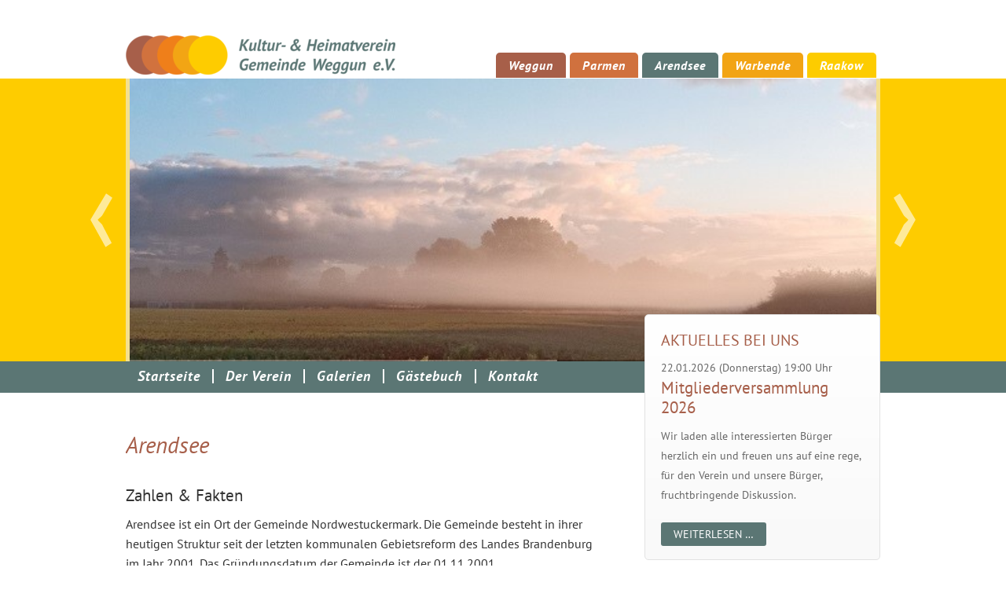

--- FILE ---
content_type: text/html; charset=utf-8
request_url: https://www.khv-weggun.de/arendsee.html
body_size: 4643
content:
<!DOCTYPE html>
<html lang="de">
<head>

  <meta charset="utf-8">
  <title>Arendsee - Kultur- & Heimatverein Weggun</title>
  <base href="https://www.khv-weggun.de/">

  <meta name="robots" content="index,follow">
  <meta name="description" content="">
  <meta name="keywords" content="">
  <meta name="generator" content="Contao Open Source CMS">

  <!--<meta name="viewport" content="width=device-width,initial-scale=1.0">
-->
  <meta name="viewport" content="width=1140" />
  <style>#right{width:300px}#container{padding-right:300px}</style>
  <link rel="stylesheet" href="assets/css/7b40a10c01a8.css">
    <script src="assets/js/2594ba58084a.js"></script>
  <!--[if lt IE 9]><script src="assets/html5shiv/HTML5SHIV/html5shiv.js"></script><![endif]-->

</head>
<body id="top" class="mac chrome blink ch131 arendsee arendsee arendsee">

  
  <div id="wrapper">

          <header id="header">
        <div class="inside">
          

<div class="ce_image headerlogo block">

        
  
  <figure class="image_container" style="margin-top:45px;">

          <a href="">
    
    

<img src="assets/images/5/logo-c95e9655.png" width="343" height="50" alt="Kultur- &amp; Heimatverein" itemprop="image">



          </a>
    
    
  </figure>


</div>

<!-- indexer::stop -->
<nav class="mod_customnav navo block" itemscope itemtype="http://schema.org/SiteNavigationElement">

  
  <a href="arendsee.html#skipNavigation3" class="invisible">Navigation überspringen</a>

  
<ul class="level_1">
            <li class="weggun first"><a href="weggun.html" title="Weggun" class="weggun first" itemprop="url"><span itemprop="name">Weggun</span></a></li>
                <li class="parmen"><a href="parmen.html" title="Parmen" class="parmen" itemprop="url"><span itemprop="name">Parmen</span></a></li>
                <li class="active arendsee"><strong class="active arendsee" itemprop="name">Arendsee</strong></li>
                <li class="warbende"><a href="warbende.html" title="Warbende" class="warbende" itemprop="url"><span itemprop="name">Warbende</span></a></li>
                <li class="rakow last"><a href="raakow.html" title="Raakow" class="rakow last" itemprop="url"><span itemprop="name">Raakow</span></a></li>
      </ul>

  <a id="skipNavigation3" class="invisible">&nbsp;</a>

</nav>
<!-- indexer::continue -->
<div class="mod_rocksolid_slider block">

			
	
	
	
		
		
		
		
		<div data-rsts-type="image">
			

<img src="files/fotos/Herbst/Arendsee02.jpg" width="1200" height="797" alt="" itemprop="image">


					</div>

		
	
		
		
		
		
		<div data-rsts-type="image">
			

<img src="files/fotos/Herbst/Herbst%20Arendsee%20Brueckenansicht.jpg" width="1267" height="845" alt="" itemprop="image">


					</div>

		
	
		
		
		
		
		<div data-rsts-type="image">
			

<img src="files/fotos/Herbst/Herbst%20Arendsee%20wueste%20Kirche.jpg" width="1288" height="855" alt="" itemprop="image">


					</div>

		
	
		
		
		
		
		<div data-rsts-type="image">
			

<img src="files/fotos/Herbst/Herbst%20Parmen%20Steinhaus.jpg" width="1267" height="845" alt="" itemprop="image">


					</div>

		
	
		
		
		
		
		<div data-rsts-type="image">
			

<img src="files/fotos/Herbst/Herbst%20Raakow%20Dorfeingang.jpg" width="1267" height="845" alt="" itemprop="image">


					</div>

		
	
		
		
		
		
		<div data-rsts-type="image">
			

<img src="files/fotos/Herbst/Herbst%20Warbende%20Fachwerkhaus.jpg" width="1267" height="845" alt="" itemprop="image">


					</div>

		
	
		
		
		
		
		<div data-rsts-type="image">
			

<img src="files/fotos/Herbst/Herbst%20Warbende%20im%20Park.jpg" width="1267" height="845" alt="" itemprop="image">


					</div>

		
	
		
		
		
		
		<div data-rsts-type="image">
			

<img src="files/fotos/Herbst/Herbst%20Warbende%20Parkansicht.jpg" width="1288" height="855" alt="" itemprop="image">


					</div>

		
	
		
		
		
		
		<div data-rsts-type="image">
			

<img src="files/fotos/Herbst/Herbst%20Weggun%20%20Kirchberg%20%283%29.jpg" width="800" height="366" alt="" itemprop="image">


					</div>

		
	
		
		
		
		
		<div data-rsts-type="image">
			

<img src="files/fotos/Herbst/Parmen02.jpg" width="1200" height="797" alt="" itemprop="image">


					</div>

		
	
		
		
		
		
		<div data-rsts-type="image">
			

<img src="files/fotos/Herbst/Raakow_Herbst.jpg" width="1200" height="801" alt="" itemprop="image">


					</div>

		
	
		
		
		
		
		<div data-rsts-type="image">
			

<img src="files/fotos/Herbst/Warbende02.jpg" width="1200" height="797" alt="" itemprop="image">


					</div>

		
	
		
		
		
		
		<div data-rsts-type="image">
			

<img src="files/fotos/Herbst/Weggun02.jpg" width="1200" height="797" alt="" itemprop="image">


					</div>

		
	
		
		
		
		
		<div data-rsts-type="image">
			

<img src="files/fotos/Herbst/weggun%20herbst%201%2020.jpg" width="599" height="302" alt="" itemprop="image">


					</div>

		
	
		
		
		
		
		<div data-rsts-type="image">
			

<img src="files/fotos/Herbst/weggun%20herbst%202%2020.jpg" width="795" height="439" alt="" itemprop="image">


					</div>

		
	
		
		
		
		
		<div data-rsts-type="image">
			

<img src="files/fotos/Herbst/weggun%20herbst%203%2020.jpg" width="592" height="288" alt="" itemprop="image">


					</div>

		
	
		
		
		
		
		<div data-rsts-type="image">
			

<img src="files/fotos/Herbst/weggun%20herbst%204%2020.jpg" width="596" height="339" alt="" itemprop="image">


					</div>

		
	
		
		
		
		
		<div data-rsts-type="image">
			

<img src="files/fotos/Herbst/weggun%20herbst%205%2020.jpg" width="587" height="308" alt="" itemprop="image">


					</div>

		
	
		
		
		
		
		<div data-rsts-type="image">
			

<img src="files/fotos/Herbst/weggun%20herbst%206%2020.jpg" width="600" height="319" alt="" itemprop="image">


					</div>

		
	
		
		
		
		
		<div data-rsts-type="image">
			

<img src="files/fotos/Herbst/weggun%20herbst%2010%2020.jpg" width="600" height="274" alt="" itemprop="image">


					</div>

		
	
		
		
		
		
		<div data-rsts-type="image">
			

<img src="files/fotos/Herbst/weggun%20herbst%2011%2020.jpg" width="600" height="226" alt="" itemprop="image">


					</div>

		
	
		
		
		
		
		<div data-rsts-type="image">
			

<img src="files/fotos/Herbst/weggun%20herbst%2012%2020.jpg" width="596" height="305" alt="" itemprop="image">


					</div>

		
	
		
		
		
		
		<div data-rsts-type="image">
			

<img src="files/fotos/Herbst/weggun%20herbst%2013%2020.jpg" width="597" height="302" alt="" itemprop="image">


					</div>

		
	
		
		
		
		
		<div data-rsts-type="image">
			

<img src="files/fotos/Herbst/weggun%20herbst%2014%2020.jpg" width="439" height="212" alt="" itemprop="image">


					</div>

		
	
		
		
		
		
		<div data-rsts-type="image">
			

<img src="files/fotos/Herbst/weggun%20herbst%2015%2020.jpg" width="597" height="349" alt="" itemprop="image">


					</div>

		
	
		
		
		
		
		<div data-rsts-type="image">
			

<img src="files/fotos/Herbst/weggun%20herbst%2016%2020.jpg" width="600" height="330" alt="" itemprop="image">


					</div>

		
	
		
		
		
		
		<div data-rsts-type="image">
			

<img src="files/fotos/Herbst/Weggun%20Herbst%20Eichende.2.jpg" width="900" height="324" alt="" itemprop="image">


					</div>

		
	
		
		
		
		
		<div data-rsts-type="image">
			

<img src="files/fotos/Herbst/Weggun%20Herbst%20Eichende%203%20%282%29.jpg" width="682" height="384" alt="" itemprop="image">


					</div>

		
	
		
		
		
		
		<div data-rsts-type="image">
			

<img src="files/fotos/Herbst/Weggun%20Herbst%20Eichende%204%20%282%29.jpg" width="679" height="317" alt="" itemprop="image">


					</div>

		
	
		
		
		
		
		<div data-rsts-type="image">
			

<img src="files/fotos/Herbst/Weggun%20Herbst%20Fuerstenauer%20Str%20%282%29.jpg" width="899" height="507" alt="" itemprop="image">


					</div>

		
	
		
		
		
		
		<div data-rsts-type="image">
			

<img src="files/fotos/Herbst/Weggun%20Herbst%20Kastanien%20am%20Hollenderweg%20%282%29.jpg" width="659" height="347" alt="" itemprop="image">


					</div>

		
	
	
	
</div>

<script>
(function() {

var sliderElement = [].slice.call(document.getElementsByClassName('mod_rocksolid_slider'), -1 )[0];

if (window.jQuery && jQuery.fn.rstSlider) {
	init();
}
else {
	document.addEventListener('DOMContentLoaded', init);
}

function init() {

	var $ = jQuery;
	var slider = $(sliderElement);

		slider.find('video[data-rsts-background], [data-rsts-type=video] video').each(function() {
		// Disable mejs for videos
		this.player = true;
	});
	
	slider.rstSlider({"type":"fade","width":"960","height":"360","navType":"none","scaleMode":"crop","imagePosition":"center","centerContent":"x","random":true,"loop":true,"videoAutoplay":false,"autoplayProgress":true,"pauseAutoplayOnHover":true,"keyboard":true,"captions":true,"controls":true,"thumbControls":false,"combineNavItems":true,"autoplay":8000,"autoplayRestart":9000,"visibleAreaAlign":0.5,"gapSize":"0%"});

		// Fix missing lightbox links
	$(function() {

		if (!$.fn.colorbox) {
			return;
		}

		var lightboxConfig = {
						loop: false,
			rel: function() {
				return $(this).attr('data-lightbox');
			},
			maxWidth: '95%',
			maxHeight: '95%'
					};

		
		var update = function(links) {
						links.colorbox(lightboxConfig);
		};

		slider.on('rsts-slidestart rsts-slidestop', function(event) {
			update(slider.find('a[data-lightbox]'));
		});

		update(slider.find('a[data-lightbox]'));

	});
	
}

})();
</script>

<!-- indexer::stop -->
<nav class="mod_navigation nava block" itemscope itemtype="http://schema.org/SiteNavigationElement">

  
  <a href="arendsee.html#skipNavigation1" class="invisible">Navigation überspringen</a>

  
<ul class="level_1">
            <li class="sibling first"><a href="./" title="Startseite" class="sibling first" itemprop="url"><span itemprop="name">Startseite</span></a></li>
                <li class="sibling"><a href="der-verein.html" title="Der Verein" class="sibling" itemprop="url"><span itemprop="name">Der Verein</span></a></li>
                <li class="sibling"><a href="galerien.html" title="Galerien" class="sibling" itemprop="url"><span itemprop="name">Galerien</span></a></li>
                <li class="sibling"><a href="gaestebuch.html" title="Gästebuch" class="sibling" itemprop="url"><span itemprop="name">Gästebuch</span></a></li>
                <li class="sibling last"><a href="kontakt.html" title="Kontakt" class="sibling last" itemprop="url"><span itemprop="name">Kontakt</span></a></li>
      </ul>

  <a id="skipNavigation1" class="invisible">&nbsp;</a>

</nav>
<!-- indexer::continue -->
        </div>
      </header>
    
    
    <div id="container">
      <div id="main">
        <div class="inside">
          

  <div class="mod_article first last block" id="article-13">
    
          
<h1 class="ce_headline first">
  Arendsee</h1>

<div class="ce_text block">

            <h4>Zahlen & Fakten</h4>
      
  
      <p>Arendsee ist ein Ort der Gemeinde Nordwestuckermark. Die Gemeinde besteht in ihrer heutigen Struktur seit der letzten kommunalen Gebietsreform des Landes Brandenburg im Jahr 2001. Das Gründungsdatum der Gemeinde ist der 01.11.2001.</p>
<p>Bereits der Gemeindenamen „Nordwestuckermark“ gibt Auskunft zur geographischen Lage der Gemarkung Arendsee, gelegen im Nordwesten des Landkreises Uckermark im Land Brandenburg.</p>
<p>Das Gutsdorf Arendsee liegt in landschaftlich schöner Lage am Rande der Feldberg-Lychener-Seenlandschaft, wobei schon der Ortsname auf die am Wasser befindliche Lage hinweist.</p>  
  
  

</div>

<div class="ce_text last block">

            <h4>Geschichte des Ortes</h4>
      
  
      <table>
<tbody>
<tr>
<td>1289&nbsp;&nbsp;</td>
<td>
<p>urkundliche<strong> Ersterwähnung </strong>von Arendsee; dominus Johannes de Arnesse</p>
</td>
</tr>
<tr>
<td>1305</td>
<td>
<p>„Wohnhof“ des Henning von Bentz in Arendsee (Arnse)</p>
</td>
</tr>
<tr>
<td>1321</td>
<td>
<p>Kriegsentschädigung der Pommernherzöge für deren Vasallen: Herr Heinrich von Bentz erhält für seinen Hof Arendsee den Hof des von Kerkow in Naugarten. Diese Entschädigung ist ein Ergebnis der Pommernkriege.</p>
<p>Pommern und Mecklenburger kämpften mit Unterstützung von Polen und Dänen um die Uckermark. Dabei wird der Besitz des Heinrich von Bentz, eben Arendsee; ganz besonders schwer gelitten haben, so dass der Bentz als Entschädigung für seinen Verlust Naugarten bekommt. Von Arendsee ist nur die Ruine der Kirche (die „Wüste Kirche“ am Friedhof) übrig geblieben.</p>
<p>Die Kämpfe um die Uckermark dauerten mit Unterbrechungen noch lange, bis 1479 der Friede zu Prenzlau geschlossen wurde.</p>
</td>
</tr>
</tbody>
</table>
<p><strong>Die Ortschronik im kompletten Überblick finden Sie hier als <a href="files/pdf/Ortschronik%20Arendsee.pdf">pdf-Download</a>. </strong><br><strong>Wenn Sie sich für die komplette Chronik des Ortes interessieren nehmen Sie gern <a title="Kontakt" href="kontakt.html">Kontakt</a> mit uns auf!</strong></p>  
  
  

</div>
    
      </div>

        </div>
              </div>

      
              <aside id="right">
          <div class="inside">
            
<!-- indexer::stop -->
<div class="mod_eventlist boxr block">

            <h2>Aktuelles bei uns</h2>
      
  
  
<div class="event layout_teaser upcoming even first last cal_1">

  <div class="header even first last">
    <span class="date">22.01.2026</span> <span class="day">(Donnerstag)</span>      <span class="time">19:00 Uhr</span>
    </div>

      <h3><a href="veranstaltung/mitgliederversammlung-2026.html" title="Mitgliederversammlung 2026 (Donnerstag, 22.01.2026, 19:00 Uhr)">Mitgliederversammlung 2026</a></h3>
  
  <div class="teaser">
    <p>Wir laden alle interessierten Bürger herzlich ein und freuen uns auf eine rege, für den Verein und unsere Bürger, fruchtbringende Diskussion.</p>  </div>

      <p class="more"><a href="veranstaltung/mitgliederversammlung-2026.html" title="Den Artikel lesen: Mitgliederversammlung 2026">Weiterlesen … <span class="invisible">Mitgliederversammlung 2026</span></a></p>
  
</div>

  

</div>
<!-- indexer::continue -->

<div class="ce_text block">

        
  
      <p><a title="Veranstaltungen" href="veranstaltungen.html">» Alle Termine &amp; Veranstaltungen</a></p>  
  
  

</div>

<iframe style="max-width: 300px; border: none; min-height: 350px; background-color: transparent;" src="https://www.wetter.de/widget/heute/u33xt0/true/"></iframe><a href="https://www.wetter.de/deutschland/wetter-parmen-weggun-18230321.html" rel="nofollow" target="_blank">Das Wetter in Parmen-Weggun</a>  
<!-- indexer::stop -->
<div class="mod_contentbox block">

<div class="ce_module  mod_box_items block">

<!-- indexer::stop -->
<nav class="mod_customnav boxr block" itemscope itemtype="http://schema.org/SiteNavigationElement">

      <h2>Noch mehr erfahren</h2>
  
  <a href="arendsee.html#skipNavigation16" class="invisible">Navigation überspringen</a>

  
<ul class="level_1">
            <li class="first"><a href="sehenswertes.html" title="Sehenswertes" class="first" itemprop="url"><span itemprop="name">Sehenswertes</span></a></li>
                <li><a href="uebernachten.html" title="Übernachten" itemprop="url"><span itemprop="name">Übernachten</span></a></li>
                <li><a href="essen-trinken.html" title="Essen &amp; Trinken" itemprop="url"><span itemprop="name">Essen & Trinken</span></a></li>
                <li class="last"><a href="veranstaltungen.html" title="Veranstaltungen" class="last" itemprop="url"><span itemprop="name">Veranstaltungen</span></a></li>
      </ul>

  <a id="skipNavigation16" class="invisible">&nbsp;</a>

</nav>
<!-- indexer::continue -->
</div>
</div>
<!-- indexer::continue -->          </div>
        </aside>
          </div>

    <div class="custom">

<div id="startunten">
<div class="inside">

</div>
</div>

</div>

          <footer id="footer">
        <div class="inside">
          
<div class="ce_text footerkontakt first block">

        
  
  
      
<figure class="image_container float_right" style="margin-left:10px;">

  
  

<img src="assets/images/a/info-04c807a9.png" width="50" height="49" alt="Kontakt" itemprop="image">



  
  
</figure>
  
      <p><strong>Kultur- &amp; Heimatverein</strong><br><strong>Gemeinde Weggun e.V.</strong><br>Zur Lindenallee 15<br>17291 Nordwestuckermark<br>Tel.: (039855) 36836<br><a href="&#109;&#97;&#105;&#108;&#116;&#111;&#58;&#105;&#x6E;&#102;&#x6F;&#64;&#x6B;&#104;&#x76;&#45;&#x77;&#101;&#x67;&#103;&#x75;&#110;&#x2E;&#100;&#x65;" class="email">&#105;&#x6E;&#102;&#x6F;&#64;&#x6B;&#104;&#x76;&#45;&#x77;&#101;&#x67;&#103;&#x75;&#110;&#x2E;&#100;&#x65;</a></p>  

</div>

<!-- indexer::stop -->
<nav class="mod_customnav navf navf block" itemscope itemtype="http://schema.org/SiteNavigationElement">

  
  <a href="arendsee.html#skipNavigation2" class="invisible">Navigation überspringen</a>

  
<ul class="level_1">
            <li class="first"><a href="kontakt.html" title="Kontakt" class="first" itemprop="url"><span itemprop="name">Kontakt</span></a></li>
                <li><a href="gaestebuch.html" title="Gästebuch" itemprop="url"><span itemprop="name">Gästebuch</span></a></li>
                <li><a href="partner.html" title="Partner" itemprop="url"><span itemprop="name">Partner</span></a></li>
                <li><a href="impressum.html" title="Impressum" itemprop="url"><span itemprop="name">Impressum</span></a></li>
                <li class="last"><a href="datenschutz.html" title="Datenschutz" class="last" itemprop="url"><span itemprop="name">Datenschutz</span></a></li>
      </ul>

  <a id="skipNavigation2" class="invisible">&nbsp;</a>

</nav>
<!-- indexer::continue -->

<div class="footerlogos">
<div class="ce_image block">

        
  
  <figure class="image_container" style="margin-top:30px;">

          <a href="http://www.gemeinde-nordwestuckermark.de/" target="_blank" rel="noreferrer noopener">
    
    

<img src="assets/images/4/gem_wum_logo-dc7854db.png" width="397" height="70" alt="Gemeinde" itemprop="image">



          </a>
    
    
  </figure>


</div>

<div class="ce_image vrbank block">

        
  
  <figure class="image_container" style="margin-top:10px;">

    
    

<img src="assets/images/d/vrbank_logo-8bc71b2e.png" width="271" height="50" alt="Gemeinde" itemprop="image">



    
    
  </figure>


</div>

<div class="ce_image block">

        
  
  <figure class="image_container">

          <a href="http://www.mmc-retzlaff.de/" target="_blank" rel="noreferrer noopener">
    
    

<img src="assets/images/3/mmc_logo-39b749d6.png" width="229" height="100" alt="MMC Retzlaff" itemprop="image">



          </a>
    
    
  </figure>


</div>

</div>  
        </div>
      </footer>
    
  </div>

  
  
<script src="assets/jquery-ui/js/jquery-ui.min.js"></script>
<script>
  jQuery(function($) {
    $(document).accordion({
      // Put custom options here
      heightStyle: 'content',
      header: '.toggler',
      collapsible: true,
      create: function(event, ui) {
        ui.header.addClass('active');
        $('.toggler').attr('tabindex', 0);
      },
      activate: function(event, ui) {
        ui.newHeader.addClass('active');
        ui.oldHeader.removeClass('active');
        $('.toggler').attr('tabindex', 0);
      }
    });
  });
</script>

<script src="assets/colorbox/js/colorbox.min.js"></script>
<script>
  jQuery(function($) {
    $('a[data-lightbox]').map(function() {
      $(this).colorbox({
        // Put custom options here
        loop: false,
        rel: $(this).attr('data-lightbox'),
        maxWidth: '95%',
        maxHeight: '95%'
      });
    });
  });
</script>

<script src="assets/mediaelement/js/mediaelement-and-player.min.js"></script>
<script>
  jQuery(function($) {
    $('video,audio').filter(function() {
        return $(this).parents('picture').length === 0;
    }).mediaelementplayer({
      // Put custom options here
      pluginPath: '/assets/mediaelement/plugins/'
    });
  });
</script>

      <script>
              setTimeout(function(){jQuery.ajax("system/cron/cron.txt",{complete:function(e){var t=e.responseText||0;parseInt(t)<Math.round(+(new Date)/1e3)-&&jQuery.ajax("system/cron/cron.php")}})},5e3)
          </script>
  
</body>
</html>